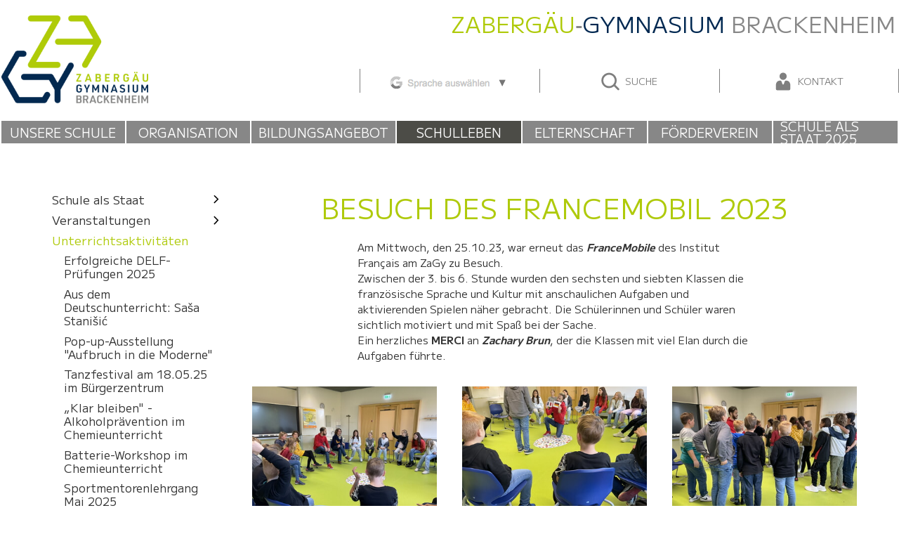

--- FILE ---
content_type: text/html;charset=UTF-8
request_url: https://www.zagy.de/website/de/schulische_angebote/aus_dem_unterricht/france-mobil-2023
body_size: 7580
content:
<!DOCTYPE html SYSTEM "about:legacy-compat">
<html lang="de"><head><META http-equiv="Content-Type" content="text/html; charset=utf-8"><title>Zaberg&auml;u-Gymnasium Brackenheim - FranceMobil 2023</title><meta content="index,follow" name="robots"><meta content="IE=edge" http-equiv="X-UA-Compatible"><meta content="width=device-width, initial-scale=1.0, maximum-scale=1.0" name="viewport"><link type="image/x-icon" rel="icon" href="//www.zagy.de/favicon.ico"><link rel="shortcut icon" href="//www.zagy.de/favicon.ico"><link href="/cssmanager/styles_1852b31752a.css" type="text/css" rel="stylesheet"><!--[if lt IE 9]><script src="/central/js/jquery/jquery.min.js" type="text/javascript"></script><script type="text/javascript">
					document.createElement('figure');
					document.createElement('figcaption');
				</script><![endif]--><!--[if gte IE 9]><!--><script src="/central/js/jquery2/jquery.min.js" type="text/javascript"></script><!--<![endif]--><script type="text/javascript"><!--
			
					var $j = jQuery, $window = $j(window), parallaxList = $j(), xtraTop = 0, isNaviExternal = false;
					var isMobile = navigator.userAgent.match(/(iPhone|iPod|iPad|Android|playbook|silk|BlackBerry|BB10|Windows Phone|Tizen|Bada|webOS|IEMobile|Opera Mini)/);
					
					$j(document).ready(function(){
					
						
							EcicsMenuParams = {firstLeft:3, firstTop:3, secTop:0, responsive: ($j(window).width() < 851), initDone: function() {
								EcicsMenu.onShowMenu = function() { 
									var me = $j("#nav-top .sover").parent();
									if (me.length > 0)
									{
										var l = me.position().left;
										var w = me.width();
										
										var ml = l;
										//
										me.parent().find("a.m1").css("margin-left", ml + "px").css("width", w + "px");
									}
								};
							} };
						

						parallaxList = $j("div.layout-20-inner.is-photo.use-parallax");
						if (parallaxList.length > 0) {
							if (isMobile) parallaxList.css("backgroundAttachment", "scroll");
							$window.on('scroll', updateParallax);
							updateParallax();
						}
						
						$j("#show-menu-link").click(function(event) {
							event.preventDefault();
							if ($j("body").toggleClass("menu-active").hasClass("menu-active")) {
								
								$j("#navi-helper").css("height", $j(document).height());
							}
						});
					
						$j(window).resize(debounce(myResizeFn, 500));
						myResizeFn(); 
						
						$j("#navi-helper, #close-navi-box a").click(function(event) {
							event.preventDefault();
							$j("body").removeClass("menu-active");
						});
						
						$j(window).on("scroll", throttle(myScrollNavFn, 100));

					});
					
					function debounce(func, wait, immediate) {
						var timeout;
						return function() {
							var context = this, args = arguments;
							var later = function() {
								timeout = null;
								if (!immediate) func.apply(context, args);
							};
							var callNow = immediate && !timeout;
							clearTimeout(timeout);
							timeout = setTimeout(later, wait);
							if (callNow) func.apply(context, args);
						};
					};
					
					function throttle(fn, threshold, scope) {
						threshold || (threshold = 250);
						var last, deferTimer;
						
						return function() {
							var context = scope || this;
							var now = +new Date, args = arguments;
							
							if (last && now < last + threshold) {
								// Hold on to it
								clearTimeout(deferTimer);
								deferTimer = setTimeout(function() {
									last = now;
									fn.apply(context, args);
								}, threshold);
							} else {
								last = now;
								fn.apply(context, args);
							}
						};
					};
					
					function myResizeFn() {
						var w = $j(window).width();
						
						if (w < 851 && !window.isNaviExternal) {
							$j("#nav-box").append($j("#navi-container"));
							window.isNaviExternal = true;
							if (typeof EcicsMenu !== "undefined")
								EcicsMenu.setParam("responsive", true);
							$j("#header-mobile").append($j("#google_translate_element"));
						} else if (w > 850 && window.isNaviExternal) {
							$j(".area-21-navi").first().append($j("#navi-container"));
							window.isNaviExternal = false;
							if (typeof EcicsMenu !== "undefined")
								EcicsMenu.setParam("responsive", false);
							$j("body").removeClass("menu-active");
							$j("#gtbox").append($j("#google_translate_element"));
						}
						
						
					};
					
					function myScrollNavFn() {
						if ($j(this).scrollTop() > 100) {
							$j("#main-header").addClass("fixed");
						} else {
							$j("#main-header").removeClass("fixed");
						}
					};
					
					function updateParallax() {
						var pos = $window.scrollTop(),
							windowHeight = $window.height(),
							speedFactor = 0.1;
						
						parallaxList.each(function() {
							var me = $j(this),
								top = me.offset().top,
								height = me.outerHeight(); 
							
							
							if (top + height < pos || top > pos + windowHeight) {
								return;
							}
							
							if (isMobile) {
								
								var outerHeight = height; 
								var outerWidth = me.outerWidth(false); 
								var dynamicDifference = Math.min(Math.round( Math.max(outerHeight, outerWidth) * 0.15), 200);
								var bgHeight = Math.max( Math.round(outerHeight + (dynamicDifference * 2)), Math.ceil(outerWidth*0.7) ); 
								me.css('backgroundSize', "auto " + bgHeight + "px");
								me.css('backgroundPosition', "center " + Math.round(((top - pos) * speedFactor) - dynamicDifference) + "px");
							} else {
								me.css('backgroundPosition', "center " + Math.round((top - pos) * speedFactor) + "px");
							}
						});
					}
					
					
					--></script><script async="true" src="/central/menu/menu5.js" type="text/javascript"></script><script src="/central/js/klik/standard4.js" type="text/javascript"></script><style type="text/css">
					html { height:100%; }
				</style></head><body class="pid_2925" id="main"><div id="page_top"></div><div id="navi-helper"></div><div id="div-main"><div id="main-header"><div class="bg-box"><div id="header-top"><span class="claim"><span class="claim1">Zaberg&auml;u</span><span class="claim2">‑</span><span class="claim3">Gymnasium </span><span class="claim2">Brackenheim</span></span><div id="header-logo"><a title="Zur Startseite zur&uuml;ckkehren" id="logo_link" href="/"><picture><img alt="Logo Zaberg&auml;u Gymnasium Brackenheim" src="/ecics/images/logo_zagy_farbig.png"></picture></a></div><div id="header-contact"><div id="gtbox"><div id="google_translate_element"><a title="Google Translate aktivieren" id="activate-gt" href="javascript:void(0); "><img alt="Schaltfl&auml;che zum Aktivieren von Google Translate" src="/ecics/images/gtbtn2.png"></a></div><script type="text/javascript"><!--
															$j("#activate-gt").on("click", function(event) {
																if ( confirm("Google Translater wird aufgerufen. Sie müssen unsere Datenschutzerklärung beachten. Wir haften nicht für die Übersetzung.") ) {
																	$j(this).remove();
																	document.cookie = "gt_active=true;path=/";
																	$j.ajax({
																		dataType: "script",
																		cache: true,
																		url: "https://translate.google.com/translate_a/element.js?cb=googleTranslateElementInit"
																	});
																}
															});
															function googleTranslateElementInit() {
																new google.translate.TranslateElement({pageLanguage: 'de', layout: google.translate.TranslateElement.InlineLayout.SIMPLE, autoDisplay: false}, 'google_translate_element');
															}
														--></script></div><p><a href="/website/de/suche"><svg viewBox="0 0 135 135"><path d="M90.848 98.024c-11.178 9.265-26.426 13.808-41.204 10.879-14.851-2.944-28.073-13.199-34.665-26.866-6.429-13.33-6.359-29.576.131-42.823 7.99-16.31 25.551-27.361 43.802-27.535h.633c18.177.173 35.816 11.229 43.803 27.535 6.501 13.271 6.559 29.495.131 42.823-1.161 2.406-2.531 4.698-4.083 6.856l23.749 23.803c2.744 2.863 1.993 8.201-1.638 10.009-2.326 1.159-5.321.638-7.21-1.18l-23.449-23.501zm-31.856-73.845c-16.781.16-32.395 12.962-35.662 29.431-2.371 11.948 1.704 24.992 10.496 33.471 10.166 9.806 26.22 12.968 39.434 7.472 11.677-4.857 20.457-16.155 22.212-28.674 2.173-15.51-6.847-31.983-21.192-38.47-4.789-2.166-10.015-3.247-15.288-3.23z" id="search-icon"></path></svg>
												Suche</a></p><p><a href="/website/de/schule/verwaltung/kontakt"><svg viewBox="0 0 135 135"><path d="M67.5 56.991c12.656 0 22.915-10.225 22.915-22.949 0-12.611-10.259-22.836-22.915-22.836-12.656 0-22.915 10.225-22.915 22.836 0 12.724 10.259 22.949 22.915 22.949M48.97 61.535c-27.494 0-27.494 27.494-27.494 27.494v25.676c0 9.089 9.157 9.089 9.157 9.089h73.722s9.169 0 9.169-9.089v-25.676s0-27.494-27.494-27.494c-13.747 0-9.169 25.222-18.53 25.222s-4.772-25.222-18.53-25.222" id="contact-icon"></path></svg>
												Kontakt</a></p></div><div id="header-mobile"><a href="/website/de/suche"><svg viewBox="0 0 135 135"><use xlink:href="#search-icon"></use></svg></a><a href="/website/de/schule/verwaltung/kontakt"><svg viewBox="0 0 135 135"><use xlink:href="#contact-icon"></use></svg></a><a title="Men&uuml; einblenden" id="show-menu-link" href="#show-menu"><svg viewBox="0 0 32 32"><g><path d="M4 6h24v4h-24zM4 14h24v4h-24zM4 22h24v4h-24z"></path></g></svg></a></div></div></div><div id="header-navi"><ul id="nav-top" class="navi-popup-ul"><li id="mtli67" class="m-top
												 submenu"><a href="/website/de/schule">Unsere Schule</a><div id="mt67" class="popup-box" data-is-first="1" data-load-page="67" data-has-position="true"><span class="empty"></span></div></li><li id="mtli2677" class="m-top
												 submenu"><a href="/website/de/organisation">Organisation</a><div id="mt2677" class="popup-box" data-is-first="1" data-load-page="2677" data-has-position="true"><span class="empty"></span></div></li><li id="mtli2681" class="m-top
												 submenu"><a href="/website/de/bildungsangebot">Bildungsangebot</a><div id="mt2681" class="popup-box" data-is-first="1" data-load-page="2681" data-has-position="true"><span class="empty"></span></div></li><li id="mtli1452" class="m-top
												 active submenu"><a href="/website/de/schulische_angebote">Schulleben</a><div id="mt1452" class="popup-box" data-is-first="1" data-load-page="1452" data-has-position="true"><span class="empty"></span></div></li><li id="mtli1251" class="m-top
												 submenu"><a href="/website/de/eltern">Elternschaft</a><div id="mt1251" class="popup-box" data-is-first="1" data-load-page="1251" data-has-position="true"><span class="empty"></span></div></li><li id="mtli163" class="m-top
												 submenu"><a href="/website/de/willkommen">Förderverein</a><div id="mt163" class="popup-box" data-is-first="1" data-load-page="163" data-has-position="true"><span class="empty"></span></div></li><li id="mtli2988" class="m-top
												 submenu"><a href="/website/de/schule-als-staat-2025">Schule als Staat 2025</a><div id="mt2988" class="popup-box" data-is-first="1" data-load-page="2988" data-has-position="true"><span class="empty"></span></div></li></ul></div></div><div id="main-header-helper"></div><div id="main-img"><div id="img-inner-box"></div></div><div id="main-content">

<div class="layout-21 main-inner"><div class="layout-21-inner clearfix mt-2 mb-2  "><div class="area-21-navi"><div id="navi-container"><ul class="menu mid-1" id="main_ul"><li class="menu m-item1 submenu m-sub_static1" id="mli67"><a class="m-allg m1" href="/website/de/schule">Unsere Schule<span class="has-sub"></span></a><ul class="menu_sub_ul" data-is-first="1" data-level="1" id="m67"><li class="empty"></li></ul></li><li class="menu m-item1 submenu m-sub_static1" id="mli2677"><a class="m-allg m1" href="/website/de/organisation">Organisation<span class="has-sub"></span></a><ul class="menu_sub_ul" data-is-first="1" data-level="1" id="m2677"><li class="empty"></li></ul></li><li class="menu m-item1 submenu m-sub_static1" id="mli2681"><a class="m-allg m1" href="/website/de/bildungsangebot">Bildungsangebot<span class="has-sub"></span></a><ul class="menu_sub_ul" data-is-first="1" data-level="1" id="m2681"><li class="empty"></li></ul></li><li class="menu m-item1 m-child1" id="mli1452"><a class="m-allg m1" href="/website/de/schulische_angebote">Schulleben</a><ul class="menu"><li class="menu m-item2 submenu m-sub_static2" id="mli2989"><a class="m-allg m2" href="/website/de/schulische_angebote/schule-als-staat">Schule als Staat<span class="has-sub"></span></a><ul class="menu_sub_ul" data-is-first="1" data-level="2" id="m2989"><li class="empty"></li></ul></li><li class="menu m-item2 submenu m-sub_static2" id="mli1475"><a class="m-allg m2" href="/website/de/schulische_angebote/oeffentliche_veranstaltungen">Veranstaltungen<span class="has-sub"></span></a><ul class="menu_sub_ul" data-is-first="1" data-level="2" id="m1475"><li class="empty"></li></ul></li><li class="menu m-item2 m-child2" id="mli2671"><a class="m-allg m2" href="/website/de/schulische_angebote/aus_dem_unterricht">Unterrichtsaktivitäten</a><ul class="menu"><li class="menu m-item3" id="mli3060"><a class="m-allg m3" href="/website/de/schulische_angebote/aus_dem_unterricht/erfolgreiche-delf-pruefungen-2025">Erfolgreiche DELF-Prüfungen 2025</a></li><li class="menu m-item3" id="mli3056"><a class="m-allg m3" href="/website/de/schulische_angebote/aus_dem_unterricht/aus-dem-deutschunterricht-saa-stanii">Aus dem Deutschunterricht: Saša Stanišić</a></li><li class="menu m-item3" id="mli3029"><a class="m-allg m3" href="/website/de/schulische_angebote/aus_dem_unterricht/pop-up-ausstellung-aufbruch-in-die-moderne-">Pop-up-Ausstellung "Aufbruch in die Moderne"</a></li><li class="menu m-item3" id="mli3028"><a class="m-allg m3" href="/website/de/schulische_angebote/aus_dem_unterricht/tanzfestival-am-18-05-25-im-buergerzentrum">Tanzfestival am 18.05.25 im Bürgerzentrum</a></li><li class="menu m-item3" id="mli3026"><a class="m-allg m3" href="/website/de/schulische_angebote/aus_dem_unterricht/-klar-bleiben-alkoholpraevention-im-chemieunterricht">„Klar bleiben" - Alkoholprävention im Chemieunterricht</a></li><li class="menu m-item3" id="mli3025"><a class="m-allg m3" href="/website/de/schulische_angebote/aus_dem_unterricht/batterie-workshop-im-chemieunterricht">Batterie-Workshop im Chemieunterricht</a></li><li class="menu m-item3" id="mli3023"><a class="m-allg m3" href="/website/de/schulische_angebote/aus_dem_unterricht/mentorenlehrgang-mai-2025">Sportmentorenlehrgang Mai 2025</a></li><li class="menu m-item3" id="mli3022"><a class="m-allg m3" href="/website/de/schulische_angebote/aus_dem_unterricht/solarmobilbauwettbewerb">Solarmobilbauwettbewerb</a></li><li class="menu m-item3" id="mli3021"><a class="m-allg m3" href="/website/de/schulische_angebote/aus_dem_unterricht/kaenguru-wettbewerb-2025">Känguru-Wettbewerb 2025</a></li><li class="menu m-item3" id="mli2725"><a class="m-allg m3" href="/website/de/schulische_angebote/aus_dem_unterricht/geographiewettbewerb-2020">Geographiewettbewerb 2024/25</a></li><li class="menu m-item3" id="mli3014"><a class="m-allg m3" href="/website/de/schulische_angebote/aus_dem_unterricht/lesung-mit-tim-proese">Lesung mit Tim Pröse</a></li><li class="menu m-item3" id="mli3013"><a class="m-allg m3" href="/website/de/schulische_angebote/aus_dem_unterricht/sportmentoren-fruehjahr-2025">Sportmentoren Frühjahr 2025</a></li><li class="menu m-item3" id="mli3000"><a class="m-allg m3" href="/website/de/schulische_angebote/aus_dem_unterricht/bericht-ueber-einen-theaterbesuch-kl-7c-">Bericht über einen Theaterbesuch (Kl. 7c)</a></li><li class="menu m-item3" id="mli2998"><a class="m-allg m3" href="/website/de/schulische_angebote/aus_dem_unterricht/schreibwerkstatt-klasse-8">Schreibwerkstatt Klasse 8</a></li><li class="menu m-item3" id="mli2996"><a class="m-allg m3" href="/website/de/schulische_angebote/aus_dem_unterricht/vorlesewettbewerb-2024">Vorlesewettbewerb 2024</a></li><li class="menu m-item3" id="mli2995"><a class="m-allg m3" href="/website/de/schulische_angebote/aus_dem_unterricht/frederickwoche-2024">Frederickwoche 2024</a></li><li class="menu m-item3" id="mli2978"><a class="m-allg m3" href="/website/de/schulische_angebote/aus_dem_unterricht/sportmentoren-fruehjahr-2024">Sportmentoren Frühjahr 2024</a></li><li class="menu m-item3" id="mli2969"><a class="m-allg m3" href="/website/de/schulische_angebote/aus_dem_unterricht/antirassismus-projekt-am-zagy">Antirassismus-Projekt am ZaGy</a></li><li class="menu m-item3" id="mli2965"><a class="m-allg m3" href="/website/de/schulische_angebote/aus_dem_unterricht/kaenguru-der-mathematik-und-jugendwettbewerb-informatik-2024-">Känguru der Mathematik und Jugendwettbewerb Informatik (2024)</a></li><li class="menu m-item3" id="mli2960"><a class="m-allg m3" href="/website/de/schulische_angebote/aus_dem_unterricht/juniorwahl-zur-europawahl-2024">Juniorwahl zur Europawahl 2024</a></li><li class="menu m-item3" id="mli2956"><a class="m-allg m3" href="/website/de/schulische_angebote/aus_dem_unterricht/erfolgreiche-delf-prueflinge-am-zagy-2024-">Erfolgreiche DELF-Prüflinge am ZaGy (2024)</a></li><li class="menu m-item3" id="mli2951"><a class="m-allg m3" href="/website/de/schulische_angebote/aus_dem_unterricht/jugend-forscht-2024-">Jugend forscht (2024)</a></li><li class="menu m-item3" id="mli2949"><a class="m-allg m3" href="/website/de/schulische_angebote/aus_dem_unterricht/vorlesewettbewerb-kreisentscheid-nord">Vorlesewettbewerb Kreisentscheid Nord</a></li><li class="menu m-item3" id="mli2946"><a class="m-allg m3" href="/website/de/schulische_angebote/aus_dem_unterricht/mint-lernt-man-nicht-nur-fuer-die-schule">MINT lernt man nicht nur für die Schule</a></li><li class="menu m-item3" id="mli2936"><a class="m-allg m3" href="/website/de/schulische_angebote/aus_dem_unterricht/kunst-projekt-7-banner-7-tage">Kunst-Projekt: 7 Banner - 7 Tage</a></li><li class="menu m-item3" id="mli2934"><a class="m-allg m3" href="/website/de/schulische_angebote/aus_dem_unterricht/schuelertext-deutsch-leistungskurs">Schülertext Deutsch-Leistungskurs</a></li><li class="menu m-item3" id="mli2818"><a class="m-allg m3" href="/website/de/schulische_angebote/aus_dem_unterricht/spanisch-sprachdiplom">Spanisch-Sprachdiplom</a></li><li class="menu m-item3" id="mli2928"><a class="m-allg m3" href="/website/de/schulische_angebote/aus_dem_unterricht/vorlesewettbewerb-2023">Vorlesewettbewerb 2023</a></li><li class="menu m-item3" id="mli2926"><a class="m-allg m3" href="/website/de/schulische_angebote/aus_dem_unterricht/strassburgfahrt-der-klassen-7-in-franzoesisch-2023-">Straßburgfahrt der Klassen 7 in Französisch (2023)</a></li><li class="menu m-item3 m-active3" id="mli2925"><a class="m-allg m3" href="/website/de/schulische_angebote/aus_dem_unterricht/france-mobil-2023">FranceMobil 2023</a></li><li class="menu m-item3" id="mli2918"><a class="m-allg m3" href="/website/de/schulische_angebote/aus_dem_unterricht/besondere-leistungen-im-mint-bereich">Besondere Leistungen im MINT-Bereich 2023</a></li><li class="menu m-item3" id="mli2922"><a class="m-allg m3" href="/website/de/schulische_angebote/aus_dem_unterricht/sportmentoren-2023">Sportmentoren 2023</a></li><li class="menu m-item3" id="mli2902"><a class="m-allg m3" href="/website/de/schulische_angebote/aus_dem_unterricht/besuch-aus-neuseeland-im-englisch-unterricht-der-5a">Besuch aus Neu&shy;seeland im Eng&shy;lisch-Unterricht der 5a</a></li><li class="menu m-item3" id="mli2898"><a class="m-allg m3" href="/website/de/schulische_angebote/aus_dem_unterricht/volleyballturnier-2023">Volleyballtur&shy;nier 2023</a></li><li class="menu m-item3" id="mli2893"><a class="m-allg m3" href="/website/de/schulische_angebote/aus_dem_unterricht/ein-rekordverdaechtiger-delf-jahrgang-2023">Ein rekordverdäch&shy;tiger DELF-Jahr&shy;gang 2023</a></li><li class="menu m-item3" id="mli2891"><a class="m-allg m3" href="/website/de/schulische_angebote/aus_dem_unterricht/team-zagy-bei-der-first-lego-league"> TEAM ZAGY bei der First Lego League</a></li><li class="menu m-item3" id="mli2887"><a class="m-allg m3" href="/website/de/schulische_angebote/aus_dem_unterricht/schulflyer-mal-anders">Schulflyer mal anders</a></li><li class="menu m-item3" id="mli2877"><a class="m-allg m3" href="/website/de/schulische_angebote/aus_dem_unterricht/ki-denkt-nicht-um-die-ecke">KI denkt nicht um die Ecke</a></li><li class="menu m-item3" id="mli2879"><a class="m-allg m3" href="/website/de/schulische_angebote/aus_dem_unterricht/sportmentoren">Sportmentoren 2022</a></li><li class="menu m-item3" id="mli2880"><a class="m-allg m3" href="/website/de/schulische_angebote/aus_dem_unterricht/partielle-sonnenfinsternis-am-25-10-2022">Partielle Sonnenfinsternis am 25.10.2022</a></li><li class="menu m-item3" id="mli2888"><a class="m-allg m3" href="/website/de/schulische_angebote/aus_dem_unterricht/kunst-wie-aus-dem-wunderland">Kunst (wie) aus dem Wunderland</a></li><li class="menu m-item3" id="mli2844"><a class="m-allg m3" href="/website/de/schulische_angebote/aus_dem_unterricht/jugendwettbewerb-informatik">Jugendwettbe&shy;werb Infor&shy;matik</a></li><li class="menu m-item3 m-last3" id="mli2820"><a class="m-allg m3" href="/website/de/schulische_angebote/aus_dem_unterricht/informatik-biber">Informatik Biber</a></li></ul></li><li class="menu m-item2 submenu m-sub_static2" id="mli2675"><a class="m-allg m2" href="/website/de/schulische_angebote/exkursionen">Exkursionen<span class="has-sub"></span></a><ul class="menu_sub_ul" data-is-first="1" data-level="2" id="m2675"><li class="empty"></li></ul></li><li class="menu m-item2 submenu m-sub_static2" id="mli96"><a class="m-allg m2" href="/website/de/schulische_angebote/ag_s">AGs & Ganztagsangebote<span class="has-sub"></span></a><ul class="menu_sub_ul" data-is-first="1" data-level="2" id="m96"><li class="empty"></li></ul></li><li class="menu m-item2 submenu m-sub_static2" id="mli278"><a class="m-allg m2" href="/website/de/schulische_angebote/austausch">Austausch<span class="has-sub"></span></a><ul class="menu_sub_ul" data-is-first="1" data-level="2" id="m278"><li class="empty"></li></ul></li><li class="menu m-item2 submenu m-sub_static2" id="mli74"><a class="m-allg m2" href="/website/de/schulische_angebote/smv">SMV<span class="has-sub"></span></a><ul class="menu_sub_ul" data-is-first="1" data-level="2" id="m74"><li class="empty"></li></ul></li><li class="menu m-item2 submenu m-sub_static2" id="mli2971"><a class="m-allg m2" href="/website/de/schulische_angebote/kooperation-mit-dem-theater-heilbronn">Kooperation mit dem Theater Heilbronn<span class="has-sub"></span></a><ul class="menu_sub_ul" data-is-first="1" data-level="2" id="m2971"><li class="empty"></li></ul></li><li class="menu m-item2" id="mli2449"><a class="m-allg m2" href="/website/de/schulische_angebote/streitschlichter">Streitschlichter</a></li><li class="menu m-item2" id="mli2141"><a class="m-allg m2" href="/website/de/schulische_angebote/schuelerbuecherei">Schülerbücherei</a></li><li class="menu m-item2 m-last2 submenu m-sub_static2" id="mli2794"><a class="m-allg m2" href="/website/de/schulische_angebote/sonstiges">Sonstiges<span class="has-sub"></span></a><ul class="menu_sub_ul" data-is-first="1" data-level="2" id="m2794"><li class="empty"></li></ul></li></ul></li><li class="menu m-item1 submenu m-sub_static1" id="mli1251"><a class="m-allg m1" href="/website/de/eltern">Elternschaft<span class="has-sub"></span></a><ul class="menu_sub_ul" data-is-first="1" data-level="1" id="m1251"><li class="empty"></li></ul></li><li class="menu m-item1 submenu m-sub_static1" id="mli163"><a class="m-allg m1" href="/website/de/willkommen">Förderverein<span class="has-sub"></span></a><ul class="menu_sub_ul" data-is-first="1" data-level="1" id="m163"><li class="empty"></li></ul></li><li class="menu m-item1 m-last1 submenu m-sub_static1" id="mli2988"><a class="m-allg m1" href="/website/de/schule-als-staat-2025">Schule als Staat 2025<span class="has-sub"></span></a><ul class="menu_sub_ul" data-is-first="1" data-level="1" id="m2988"><li class="empty"></li></ul></li></ul></div></div><div class="area-21-1 s3"><h1 class="headline_1   ">Besuch des FranceMobil 2023</h1><div class="layout-11"><div class="area-11-1 s2"><div class="wysiwyg_1   "><p>Am Mittwoch, den 25.10.23, war erneut das <em><strong>FranceMobile </strong></em>des Institut Fran&ccedil;ais am ZaGy zu Besuch.</p>
<p>Zwischen der 3. bis 6. Stunde wurden den sechsten und siebten Klassen die franz&ouml;sische Sprache und Kultur mit anschaulichen Aufgaben und aktivierenden Spielen n&auml;her gebracht. Die Sch&uuml;lerinnen und Sch&uuml;ler waren sichtlich motiviert und mit Spa&szlig; bei der Sache.</p>
<p>Ein herzliches<strong> MERCI</strong> an <em><strong>Zachary Brun</strong></em>, der die Klassen mit viel Elan durch die Aufgaben f&uuml;hrte.</p></div></div></div><div class="layout-3 clearfix"><div class="area-3-1 s1"><div class="bildbox"><figure><a target="_blank" class="slideshow" title="FranceMobil 2023 - zum Vergr&ouml;&szlig;ern bitte klicken" href="/system/getthumb/images/__tn__ecics_11116_16807_1920_1920.jpeg"><img alt="FranceMobil 2023" src="/system/getthumb/images/__tn__ecics_11116_16807_370_9999.jpeg"></a></figure></div></div><div class="area-3-2 s1"><div class="bildbox"><figure><a target="_blank" class="slideshow" title="FranceMobil 2023 - zum Vergr&ouml;&szlig;ern bitte klicken" href="/system/getthumb/images/__tn__ecics_11115_16806_1920_1920.jpeg"><img alt="FranceMobil 2023" src="/system/getthumb/images/__tn__ecics_11115_16806_370_9999.jpeg"></a></figure></div></div><div class="area-3-3 s1"><div class="bildbox"><figure><a target="_blank" class="slideshow" title="FranceMobil 2023 - zum Vergr&ouml;&szlig;ern bitte klicken" href="/system/getthumb/images/__tn__ecics_11114_16805_1920_1920.jpeg"><img alt="FranceMobil 2023" src="/system/getthumb/images/__tn__ecics_11114_16805_370_9999.jpeg"></a></figure></div></div></div></div></div></div>

</div><div id="main-footer"><div class="main-inner"><div id="footer-inner"><div class="clearfix" id="bottom-address"><div class="item ai1"><p>Zaberg&auml;u-Gymnasium<br>Hirnerweg 15<br>74336 Brackenheim<br><br>Telefon (0 71 35) 98 29 11 / 12<br>Fax (0 71 35) 98 29 15<br><br>Mail <a href="mailto:sekretariat@zgb.schule.bwl.de">sekretariat@zgb.schule.bwl.de</a></p></div><div class="item ai3"><a class="link-up" href="#page_top"><svg viewBox="0 0 25 17" id="icon-angle"><path d="M24.76 12.73l-3.53 3.53-8.73-8.72-8.73 8.73-3.54-3.54 12.27-12.27 12.26 12.27z"></path></svg></a><p class="link-list"><a href="https://bw.schule">Zagy-Schule@BW</a><br><a href="https://kopano-g2.brackenheim-zgg.logoip.de">Zagy-Kopano</a><br><a href="https://portal.brackenheim-zgg.logoip.de">Zagy-Portal</a><br><br><a href="/website/de/impressum">Impressum</a><br><a href="/website/de/organisation/infos-formulare/datenschutz">Datenschutz</a><br><a href="/website/de/sitemap">Seiten-&Uuml;bersicht</a><br><a title="Melden Sie sich am System an" href="/system?action=user_login">Login</a></p></div></div></div></div><div id="footer-links"><div class="main-inner"><div class="helper"><div class="link-box"><p><a href="/website/de/bildungsangebot/berufs__und_studieninformation/mint_freundliche_schule"><img alt="" src="/images/ecics_9960_15492.jpg"></a></p><p><a href="/website/de/schulische_angebote/smv/schule_ohne_rassismus___schule_mit_courage"><img alt="" src="/images/ecics_8678_13757.png"></a></p><p><a target="_blank" href="https://www.experimenta.science"><img alt="externer Link zur Experimenta" src="/images/ecics_9731_15165.jpg"></a></p><p><a target="_blank" href="https://bw.schule"><img alt="externer Link auf Schule@BW" src="/images/ecics_11220_16916.png"></a></p></div></div></div></div></div></div><div id="nav-box"><p id="close-navi-box"><a title="Men&uuml; ausblenden" href="#close-navi"><svg viewBox="0 0 32 32" height="24" width="24"><g><path fill="#000000" d="M28 6.526l-2.526-2.526-9.474 9.474-9.474-9.474-2.526 2.526 9.474 9.474-9.474 9.474 2.526 2.526 9.474-9.474 9.474 9.474 2.526-2.526-9.474-9.474 9.474-9.474z"></path></g></svg></a></p></div><script type="text/javascript">
						var _paq = _paq || [];
						_paq.push(['disableCookies']);
						_paq.push(['trackPageView']);
						_paq.push(['enableLinkTracking']);
						(function() {
							var u="/analytics/";
							_paq.push(['setTrackerUrl', u+'matomo.php']);
							
								_paq.push(['setSiteId', 282]);
							
							var d=document, g=d.createElement('script'), s=d.getElementsByTagName('script')[0];
							g.type='text/javascript'; g.async=true; g.defer=true; g.src=u+'matomo.js'; s.parentNode.insertBefore(g,s);
						})();
					</script><noscript><p><img alt="" style="border:0" src="/analytics/matomo.php?idsite=282&amp;rec=1"></p></noscript></body></html>

--- FILE ---
content_type: text/css
request_url: https://www.zagy.de/cssmanager/styles_1852b31752a.css
body_size: 9989
content:
/*! normalize.css v5.0.0 | MIT License | github.com/necolas/normalize.css */html{font-family:sans-serif;line-height:1.15;-ms-text-size-adjust:100%;-webkit-text-size-adjust:100%}body{margin:0}article,aside,footer,header,nav,section{display:block}h1{font-size:2em;margin:0.67em 0}figcaption,figure,main{display:block}figure{margin:1em 40px}hr{box-sizing:content-box;height:0;overflow:visible}pre{font-family:monospace, monospace;font-size:1em}a{background-color:transparent;-webkit-text-decoration-skip:objects}a:active,a:hover{outline-width:0}abbr[title]{border-bottom:none;text-decoration:underline;text-decoration:underline dotted}b,strong{font-weight:inherit}b,strong{font-weight:bolder}code,kbd,samp{font-family:monospace, monospace;font-size:1em}dfn{font-style:italic}mark{background-color:#ff0;color:#000}small{font-size:80%}sub,sup{font-size:75%;line-height:0;position:relative;vertical-align:baseline}sub{bottom:-0.25em}sup{top:-0.5em}audio,video{display:inline-block}audio:not([controls]){display:none;height:0}img{border-style:none}svg:not(:root){overflow:hidden}button,input,textarea{font-family:sans-serif;font-size:100%;line-height:1.15;margin:0}optgroup,select{margin:0}button,input{overflow:visible}button,select{text-transform:none}button,html [type="button"],[type="reset"],[type="submit"]{-webkit-appearance:button}button::-moz-focus-inner,[type="button"]::-moz-focus-inner,[type="reset"]::-moz-focus-inner,[type="submit"]::-moz-focus-inner{border-style:none;padding:0}button:-moz-focusring,[type="button"]:-moz-focusring,[type="reset"]:-moz-focusring,[type="submit"]:-moz-focusring{outline:1px dotted ButtonText}fieldset{border:1px solid #c0c0c0;margin:0 2px;padding:0.35em 0.625em 0.75em}legend{box-sizing:border-box;color:inherit;display:table;max-width:100%;padding:0;white-space:normal}progress{display:inline-block;vertical-align:baseline}textarea{overflow:auto}[type="checkbox"],[type="radio"]{box-sizing:border-box;padding:0}[type="number"]::-webkit-inner-spin-button,[type="number"]::-webkit-outer-spin-button{height:auto}[type="search"]{-webkit-appearance:textfield;outline-offset:-2px}[type="search"]::-webkit-search-cancel-button,[type="search"]::-webkit-search-decoration{-webkit-appearance:none}::-webkit-file-upload-button{-webkit-appearance:button;font:inherit}details,menu{display:block}summary{display:list-item}canvas{display:inline-block}template{display:none}[hidden]{display:none}html{-webkit-box-sizing:border-box;-moz-box-sizing:border-box;box-sizing:border-box}*,*:before,*:after{-webkit-box-sizing:inherit;-moz-box-sizing:inherit;box-sizing:inherit}p{margin:0}.clearfix:after{content:"";display:block;clear:both}pre.use-tabs{font-family:inherit}#analytics-info-box{margin:1em 0 2em;padding:1em;border:1px solid #777}#analytics-info-box button.com_button{margin-top:1em;height:auto}@font-face{font-family:'M PLUS 1';font-style:normal;font-weight:100;src:url("/ecics/mplus1/m-plus-1-v6-latin-100.eot");src:local(""),url("/ecics/mplus1/m-plus-1-v6-latin-100.eot?#iefix") format("embedded-opentype"),url("/ecics/mplus1/m-plus-1-v6-latin-100.woff2") format("woff2"),url("/ecics/mplus1/m-plus-1-v6-latin-100.woff") format("woff"),url("/ecics/mplus1/m-plus-1-v6-latin-100.ttf") format("truetype"),url("/ecics/mplus1/m-plus-1-v6-latin-100.svg#MPLUS1") format("svg")}@font-face{font-family:'M PLUS 1';font-style:normal;font-weight:200;src:url("/ecics/mplus1/m-plus-1-v6-latin-200.eot");src:local(""),url("/ecics/mplus1/m-plus-1-v6-latin-200.eot?#iefix") format("embedded-opentype"),url("/ecics/mplus1/m-plus-1-v6-latin-200.woff2") format("woff2"),url("/ecics/mplus1/m-plus-1-v6-latin-200.woff") format("woff"),url("/ecics/mplus1/m-plus-1-v6-latin-200.ttf") format("truetype"),url("/ecics/mplus1/m-plus-1-v6-latin-200.svg#MPLUS1") format("svg")}@font-face{font-family:'M PLUS 1';font-style:normal;font-weight:300;src:url("/ecics/mplus1/m-plus-1-v6-latin-300.eot");src:local(""),url("/ecics/mplus1/m-plus-1-v6-latin-300.eot?#iefix") format("embedded-opentype"),url("/ecics/mplus1/m-plus-1-v6-latin-300.woff2") format("woff2"),url("/ecics/mplus1/m-plus-1-v6-latin-300.woff") format("woff"),url("/ecics/mplus1/m-plus-1-v6-latin-300.ttf") format("truetype"),url("/ecics/mplus1/m-plus-1-v6-latin-300.svg#MPLUS1") format("svg")}@font-face{font-family:'M PLUS 1';font-style:normal;font-weight:400;src:url("/ecics/mplus1/m-plus-1-v6-latin-regular.eot");src:local(""),url("/ecics/mplus1/m-plus-1-v6-latin-regular.eot?#iefix") format("embedded-opentype"),url("/ecics/mplus1/m-plus-1-v6-latin-regular.woff2") format("woff2"),url("/ecics/mplus1/m-plus-1-v6-latin-regular.woff") format("woff"),url("/ecics/mplus1/m-plus-1-v6-latin-regular.ttf") format("truetype"),url("/ecics/mplus1/m-plus-1-v6-latin-regular.svg#MPLUS1") format("svg")}@font-face{font-family:'M PLUS 1';font-style:normal;font-weight:500;src:url("/ecics/mplus1/m-plus-1-v6-latin-500.eot");src:local(""),url("/ecics/mplus1/m-plus-1-v6-latin-500.eot?#iefix") format("embedded-opentype"),url("/ecics/mplus1/m-plus-1-v6-latin-500.woff2") format("woff2"),url("/ecics/mplus1/m-plus-1-v6-latin-500.woff") format("woff"),url("/ecics/mplus1/m-plus-1-v6-latin-500.ttf") format("truetype"),url("/ecics/mplus1/m-plus-1-v6-latin-500.svg#MPLUS1") format("svg")}@font-face{font-family:'M PLUS 1';font-style:normal;font-weight:600;src:url("/ecics/mplus1/m-plus-1-v6-latin-600.eot");src:local(""),url("/ecics/mplus1/m-plus-1-v6-latin-600.eot?#iefix") format("embedded-opentype"),url("/ecics/mplus1/m-plus-1-v6-latin-600.woff2") format("woff2"),url("/ecics/mplus1/m-plus-1-v6-latin-600.woff") format("woff"),url("/ecics/mplus1/m-plus-1-v6-latin-600.ttf") format("truetype"),url("/ecics/mplus1/m-plus-1-v6-latin-600.svg#MPLUS1") format("svg")}@font-face{font-family:'M PLUS 1';font-style:normal;font-weight:700;src:url("/ecics/mplus1/m-plus-1-v6-latin-700.eot");src:local(""),url("/ecics/mplus1/m-plus-1-v6-latin-700.eot?#iefix") format("embedded-opentype"),url("/ecics/mplus1/m-plus-1-v6-latin-700.woff2") format("woff2"),url("/ecics/mplus1/m-plus-1-v6-latin-700.woff") format("woff"),url("/ecics/mplus1/m-plus-1-v6-latin-700.ttf") format("truetype"),url("/ecics/mplus1/m-plus-1-v6-latin-700.svg#MPLUS1") format("svg")}@font-face{font-family:'M PLUS 1';font-style:normal;font-weight:800;src:url("/ecics/mplus1/m-plus-1-v6-latin-800.eot");src:local(""),url("/ecics/mplus1/m-plus-1-v6-latin-800.eot?#iefix") format("embedded-opentype"),url("/ecics/mplus1/m-plus-1-v6-latin-800.woff2") format("woff2"),url("/ecics/mplus1/m-plus-1-v6-latin-800.woff") format("woff"),url("/ecics/mplus1/m-plus-1-v6-latin-800.ttf") format("truetype"),url("/ecics/mplus1/m-plus-1-v6-latin-800.svg#MPLUS1") format("svg")}@font-face{font-family:'M PLUS 1';font-style:normal;font-weight:900;src:url("/ecics/mplus1/m-plus-1-v6-latin-900.eot");src:local(""),url("/ecics/mplus1/m-plus-1-v6-latin-900.eot?#iefix") format("embedded-opentype"),url("/ecics/mplus1/m-plus-1-v6-latin-900.woff2") format("woff2"),url("/ecics/mplus1/m-plus-1-v6-latin-900.woff") format("woff"),url("/ecics/mplus1/m-plus-1-v6-latin-900.ttf") format("truetype"),url("/ecics/mplus1/m-plus-1-v6-latin-900.svg#MPLUS1") format("svg")}body{font-family:"M PLUS 1",Arial,sans-serif;font-size:.9375em;color:#333;line-height:1.46666667em}h1{font-size:2.6em;line-height:1.2em;font-weight:normal;margin:0 0 .6em;color:#afca0b;text-transform:uppercase;text-align:center}@media only screen and (max-width: 40em){h1{font-size:2.4em}}@media only screen and (max-width: 25.625em){h1{font-size:2.2em}}h2{font-size:2em;line-height:1.2em;color:#595959;font-weight:normal;margin:1.2em 0 1em;text-transform:uppercase}h3{font-size:1.4em;line-height:1.2em;font-weight:bold;color:#595959;margin:1.2em 0 1em;text-transform:uppercase}h3:first-child{margin-top:.3em}h4{font-size:1em;font-weight:bold;margin:0}a{color:inherit}.text-colored{color:#afca0b}.text-colored2{color:green}.text-colored3{color:#f5161a}.text-colored4{color:#1616f5}.text-colored5{color:#333}.text-zitat{color:#afca0b;font-style:italic;font-size:1.4em;line-height:130%}@media only screen and (max-width: 53.125em){.text-zitat{font-size:1.4em}}@media only screen and (max-width: 40em){.text-zitat{font-size:1.2em}}ul{margin:0;padding-left:1em}body#main.menu-active{overflow:hidden}#page_top{height:0}#div-main{min-height:100vh;height:auto;background:#4c4c47}.main-inner{margin:0 auto;max-width:1280px}#main-header{background:white;position:fixed;left:0;right:0;z-index:2}@media only screen and (max-width: 40em){#main-header{top:0}}#main-header.fixed{box-shadow:0 0 3px 3px rgba(0,0,0,0.4)}#main-header.fixed #header-top{height:70px;padding-bottom:6px;padding-top:6px}#main-header.fixed #header-top .claim{top:17px;font-size:1.6rem}#main-header.fixed #header-helper p{font-size:32px}#main-header.fixed #header-contact{opacity:0}#main-header.fixed #header-logo img{height:60px}#main-header.fixed #header-navi{height:0;border:0}#main-header.fixed #header-navi .popup-box{display:none}#main-header.fixed #header-mobile #google_translate_element{height:0;overflow:hidden}#main-header.fixed #header-mobile a:not(#show-menu-link){opacity:0}@media only screen and (max-width: 53.125em){#main-header.fixed #header-logo{text-align:left}}#main-header-helper{height:206px;background:white}@media only screen and (max-width: 53.125em){#main-header-helper{height:160px}}@media only screen and (max-width: 40em){#main-header-helper{height:24vw}}@media only screen and (max-width: 25.625em){#main-header-helper{height:30vw}}#header-inner{padding:0 4.6875%;-webkit-transition:.3s;-moz-transition:.3s;-o-transition:.3s;transition:.3s}#header-top{-webkit-transition:.3s;-moz-transition:.3s;-o-transition:.3s;transition:.3s;display:flex;position:relative;align-items:flex-end;justify-content:space-between;height:170px;padding:22px 0 23px;max-width:1280px;margin:0 auto}#header-top .claim{font-size:2rem;text-transform:uppercase;position:absolute;right:0;top:22px;white-space:nowrap;-webkit-transition:.3s;-moz-transition:.3s;-o-transition:.3s;transition:.3s}#header-top .claim .claim1{color:#afca0b}#header-top .claim .claim2{color:#878787}#header-top .claim .claim3{color:#002851}@media only screen and (max-width: 80em){#header-top .claim{right:5px}}@media only screen and (max-width: 53.125em){#header-top .claim{display:none}}#header-top #header-helper{padding:0 1em}#header-top #header-helper p{-webkit-transition:.3s;-moz-transition:.3s;-o-transition:.3s;transition:.3s;color:#5D562E;font-size:50px}#header-top #header-helper a{text-decoration:none}@media only screen and (max-width: 80em){#header-top #header-helper p{font-size:42px}}@media only screen and (max-width: 71.25em){#header-top #header-helper p{font-size:34px}}@media only screen and (max-width: 62.5em){#header-top #header-helper p{display:none}}@media only screen and (max-width: 53.125em){#header-top{height:160px;padding:17px 0 18px}#header-top #header-helper{width:15%}}@media only screen and (max-width: 40em){#header-top{height:24vw}}@media only screen and (max-width: 25.625em){#header-top{height:30vw}}#google_translate_element{text-transform:none;margin-top:.2em}#google_translate_element #activate-gt img{vertical-align:top}#header-contact{-webkit-transition:.3s;-moz-transition:.3s;-o-transition:.3s;transition:.3s;width:60%;display:flex;padding-bottom:1em;justify-content:flex-end;text-transform:uppercase}#header-contact p,#header-contact>div{width:33.333%;text-align:center;padding:.2em .4em .1em .2em;border-left:1px solid #7f7f7f;color:#7f7f7f}#header-contact p:last-child,#header-contact>div:last-child{border-right:1px solid #7f7f7f}#header-contact svg{width:30px;vertical-align:-10px;margin-right:.1em;-webkit-transition:.3s;-moz-transition:.3s;-o-transition:.3s;transition:.3s;fill:#7f7f7f}#header-contact>p a{text-decoration:none;display:block;font-size:.9em;white-space:nowrap;-webkit-transition:.3s;-moz-transition:.3s;-o-transition:.3s;transition:.3s}#header-contact>p a:hover{color:#afca0b}#header-contact>p a:hover svg{fill:#afca0b}@media only screen and (max-width: 53.125em){#header-contact{display:none}}#header-logo{width:16.66%;text-align:center}#header-logo a{text-decoration:none;position:relative}#header-logo img{vertical-align:top;height:125px;max-height:100%;-webkit-transition:.3s;-moz-transition:.3s;-o-transition:.3s;transition:.3s}@media only screen and (max-width: 53.125em){#header-logo{width:40%;padding:0;margin-left:4.6875%}}@media only screen and (max-width: 40em){#header-logo{height:100%;width:auto !important;flex-grow:1;text-align:left}}@media only screen and (max-width: 65.625em){#header-contact{width:65%}#header-logo{width:30%}#header-top .claim{font-size:1.8rem}}#header-mobile{display:none;width:30%;text-align:center}#header-mobile a{-webkit-transition:.3s;-moz-transition:.3s;-o-transition:.3s;transition:.3s;text-decoration:none}#header-mobile a svg{fill:#595959;vertical-align:middle;width:32px;height:32px}@media only screen and (max-width: 53.125em){#header-mobile{display:block;width:auto;margin-right:4.6875%;text-align:right}#header-mobile a{padding-left:.6em}}@media only screen and (max-width: 40em){#header-mobile #google_translate_element{display:none}}#header-navi{-webkit-transition:.3s;-moz-transition:.3s;-o-transition:.3s;transition:.3s;overflow:hidden;color:white;background:#878787;border-bottom:2px solid white;border-top:2px solid white;text-transform:uppercase;height:36px}#header-navi ul#nav-top{list-style:none;margin:0 auto;padding:0;max-width:1280px;display:flex}#header-navi li.m-top{width:25%;border:0 solid white;border-right-width:2px;margin:0}#header-navi li.m-top:first-child{border-left-width:2px}#header-navi li.m-top.active>a{background:#4c4c47 !important}#header-navi li.m-top>a{font-size:18px;line-height:100%;height:32px;display:flex;align-items:center;justify-content:center;padding:2px 10px}#header-navi li.m-top>a:hover,#header-navi li.m-top>a.sover{background:#afca0b}@media only screen and (max-width: 65.625em){#header-navi li.m-top>a{white-space:nowrap}}@media only screen and (max-width: 62.5em){#header-navi li.m-top>a{font-size:17px}}@media only screen and (max-width: 60.625em){#header-navi li.m-top>a{font-size:16px}}@media only screen and (max-width: 56.25em){#header-navi li.m-top>a{font-size:15px}}#header-navi a{display:block;text-decoration:none;-webkit-transition:.3s;-moz-transition:.3s;-o-transition:.3s;transition:.3s}#header-navi .popup-box{position:absolute;background:rgba(0,0,0,0.4);left:0;right:0;border-top:2px solid white;z-index:2}#header-navi .popup-box .subnavi-box{padding:0.6em 0 1.6em;z-index:1;position:relative}#header-navi .popup-box .snb{list-style:none;margin:0;padding:0}#header-navi .popup-box .snbi{width:auto;margin:0;display:block}#header-navi .popup-box a.m1{-webkit-transition:margin 0s;-moz-transition:margin 0s;-o-transition:margin 0s;transition:margin 0s;text-transform:none;display:inline-block;margin:0.3 0;padding:0.1em 0.5em;font-size:1em;display:block}#header-navi .popup-box a.m1:hover{background:rgba(175,202,11,0.7)}@media only screen and (max-width: 53.125em){#header-navi{display:none}}#main-img{background:#ededee}@media only screen and (max-width: 59.375em){#main-img{background:#afca0b}}#img-inner-box{position:relative;padding:0;max-width:1280px;margin:0 auto}#img-inner-box .img-box-static img{width:100%;vertical-align:top}#img-inner-box .img-box-static .copyright{font-size:0.8em;line-height:110%;text-align:right;position:absolute;padding:1px 2px;background:rgba(255,255,255,0.6);bottom:0;right:0}@media only screen and (max-width: 40em){#img-inner-box .img-box-static .copyright{font-size:0.7em}}@media only screen and (max-width: 25.625em){#img-inner-box .img-box-static .copyright{font-size:0.6em}}#img-inner-box .img-box-static .copyright a{text-decoration:none}#slick-container{position:relative}#slick-container .item{position:absolute;top:0;left:0;right:0}#slick-container .item img{width:100%;vertical-align:top}#slick-container .item a{text-decoration:none}#slick-container .item .overlay-helper{position:absolute;bottom:0;left:0;width:100%}@media only screen and (max-width: 59.375em){#slick-container .item .overlay-helper{position:static}#slick-container .item .overlay-helper .label{max-width:100%}}#slick-container .label{margin:0 auto;max-width:900px;background:#afca0b;text-align:center;color:white;padding:1em 2em}#slick-container .label p{font-size:1.8em;line-height:100%;max-width:900px;margin:0 auto}#slick-container .label p.title{text-transform:uppercase;font-size:3.6em;padding-bottom:8px}@media only screen and (max-width: 80em){#slick-container .label{font-size:.8em}}@media only screen and (max-width: 53.125em){#slick-container .label{font-size:.6em}}@media only screen and (max-width: 40em){#slick-container .label{font-size:1em}#slick-container .label p{font-size:1em}#slick-container .label p.title{font-size:1.9em}}@media only screen and (max-width: 25.625em){#slick-container .label p.title{font-size:1.5em}}#slick-container .copyright{font-size:0.8em;line-height:110%;text-align:right;position:absolute;padding:1px 2px;background:#fff;background:rgba(255,255,255,0.6);bottom:0;right:0}@media only screen and (max-width: 40em){#slick-container .copyright{top:0;bottom:auto;font-size:0.7em}}#slick-container>span.nav{position:absolute;top:45%;margin-top:-40px;opacity:0.5;cursor:pointer;z-index:1}#slick-container>span.nav:hover{opacity:0.8}#slick-container>span.nav svg{height:80px;width:auto;filter:drop-shadow(0 0 7px rgba(0,0,0,0.6))}#slick-container>span#nav-right.nav{right:200px}#slick-container>span#nav-left.nav{left:200px}@media only screen and (max-width: 80em){#slick-container>span#nav-right.nav{right:calc((100vw - 900px) / 2)}#slick-container>span#nav-left.nav{left:calc((100vw - 900px) / 2)}}@media only screen and (max-width: 59.375em){#slick-container>span.nav{top:28.125vw}}@media only screen and (max-width: 53.125em){#slick-container>span.nav{margin-top:-30px}#slick-container>span.nav svg{height:60px}#slick-container>span#nav-right.nav{right:25px}#slick-container>span#nav-left.nav{left:25px}}@media only screen and (max-width: 40em){#slick-container>span.nav{margin-top:-20px}#slick-container>span.nav svg{height:40px}#slick-container>span#nav-right.nav{right:20px}#slick-container>span#nav-left.nav{left:20px}}@media only screen and (max-width: 25.625em){#slick-container>span#nav-right.nav{right:15px}#slick-container>span#nav-left.nav{left:15px}}.slick-slider{position:relative;display:block;-webkit-touch-callout:none;-webkit-user-select:none;-khtml-user-select:none;-moz-user-select:none;-ms-user-select:none;user-select:none;-ms-touch-action:pan-y;touch-action:pan-y;-webkit-tap-highlight-color:transparent}.slick-list{position:relative;overflow:hidden;display:block;margin:0;padding:0}.slick-list:focus{outline:none}.slick-list.dragging{cursor:pointer;cursor:hand}.slick-slider .slick-track,.slick-slider .slick-list{-webkit-transform:translate3d(0, 0, 0);-moz-transform:translate3d(0, 0, 0);-ms-transform:translate3d(0, 0, 0);-o-transform:translate3d(0, 0, 0);transform:translate3d(0, 0, 0)}.slick-track{position:relative;left:0;top:0;display:block}.slick-track:before,.slick-track:after{content:"";display:table}.slick-track:after{clear:both}.slick-loading .slick-track{visibility:hidden}.slick-slide{float:left;height:100%;min-height:1px;display:none}[dir="rtl"] .slick-slide{float:right}.slick-slide img{display:block}.slick-slide.slick-loading img{display:none}.slick-slide.dragging img{pointer-events:none}.slick-initialized .slick-slide{display:block}.slick-loading .slick-slide{visibility:hidden}.slick-vertical .slick-slide{display:block;height:auto;border:1px solid transparent}.slick-dots{position:absolute;right:50%;bottom:-22px;width:400px;text-align:center;list-style:none;display:block;padding:0;margin:0 -200px 0 0}.slick-dots li{position:relative;display:inline-block;height:8px;width:8px;margin:0 5px;padding:0;cursor:pointer}.slick-dots li button{border:0;background:transparent;display:block;height:8px;width:8px;outline:none;line-height:0px;font-size:0px;color:transparent;padding:0;cursor:pointer}.slick-dots li button:hover,.slick-dots li button:focus{outline:none}.slick-dots li button:hover:before,.slick-dots li button:focus:before{opacity:1}.slick-dots li button:before{position:absolute;top:0;left:0;content:'';background:#4c4c47;width:8px;height:8px;border-radius:50%;-webkit-font-smoothing:antialiased;-moz-osx-font-smoothing:grayscale;-webkit-transition:.4s;-moz-transition:.4s;-o-transition:.4s;transition:.4s}.slick-dots li.slick-active button:before{background:#afca0b;width:12px;height:12px;margin:-2px 0 0 -2px}#main-content{background:white;overflow:auto}.pfad-navi{padding:0.6em 4.6875% 0}.pfad-navi a{text-decoration:none;padding-right:.5em}.pfad-navi a:hover{text-decoration:underline}.pfad-navi span{padding-right:.2em}.pfad-navi span.active{color:#afca0b}body#main.ace-editor-loaded{overflow:hidden}body.ace-editor-loaded #main-header,body.ace-editor-loaded #main-header-helper,body.ace-editor-loaded #main-img,body.ace-editor-loaded #main-footer,body.ace-editor-loaded .area-21-navi{display:none}body.ace-editor-loaded .layout-21{max-width:100%}body.ace-editor-loaded .layout-21-inner{margin:10px;padding:0}body.ace-editor-loaded .area-21-1{width:100%;float:none}@media only screen and (max-width: 40em){#user-info-area{height:auto !important}}@media only screen and (max-width: 40em){#user-info-area #user-info-fixed{position:relative}}#user-info-area #user-info-fixed .admin-info-box{background:white;border:1px solid red;padding:2px 5px 3px;display:inline-block;color:black;margin:0 5px 3px 0}#user-info-area #user-info-fixed .admin-info-box a{color:black}@media only screen and (max-width: 40em){body.uli #main-header{position:-webkit-sticky;position:-moz-sticky;position:-ms-sticky;position:sticky}body.uli #main-header-helper{display:none}}div.left_navi{margin:0 0 40px 0}#main-footer{color:#fff;padding:.1em 0 8em}#main-footer a{text-decoration:none;color:#fff}#main-footer a:hover{text-decoration:underline}#main-footer .footer-bg{width:100%;height:auto;margin:3em 0 4em}#footer-inner{padding:3em 4.6875% 2em}#bottom-address .link-up{float:right;margin-top:-15px}#bottom-address .link-up svg{fill:#afca0b;width:40px}#bottom-address .link-list a:before{content:"> "}#bottom-address .item{float:left;width:22.67241379%;margin-right:3.10344828%;min-height:1px}#bottom-address .item.ai1{width:74.22413793%}#bottom-address .item.ai3{margin-right:0}@media only screen and (max-width: 53.125em){#bottom-address .item.ai1{width:48.44827586%}#bottom-address .item.ai3{width:48.44827586%}}@media only screen and (max-width: 40em){#bottom-address .item{width:100% !important;margin-right:0;float:none}#bottom-address .item.ai3{margin-top:2em}}#bottom-address .ai1 img{width:60%;max-width:160px}#footer-links{background:white;padding:1em 0}#footer-links .helper{padding:0 4.6875%}#footer-links h1{text-transform:none}#footer-links .link-box{display:flex;flex-wrap:wrap;justify-content:space-between;align-items:center}@media only screen and (max-width: 65em){#footer-links .link-box{justify-content:space-around}}#footer-links .link-box p{padding:1em 0;width:15%}@media only screen and (max-width: 65em){#footer-links .link-box p{width:26%}}@media only screen and (max-width: 52.5em){#footer-links .link-box p{width:34%}}@media only screen and (max-width: 40em){#footer-links .link-box p{width:40%}}@media only screen and (max-width: 25.625em){#footer-links .link-box p{width:90%;text-align:center}#footer-links .link-box p img{max-width:220px}}#footer-links .link-box img{width:100%}div.print_box span{padding:10px 10px 5px;display:block}@media print{div.print_box{border:1px solid #fff}div.print_box_inner{display:none}}.layout-1{max-width:861px;margin:0 auto}.layout-1 .area-1-1{float:left;margin:0;width:65.27293844%}@media only screen and (max-width: 53.125em){.layout-1 .area-1-1{width:65.63218391%}}@media only screen and (max-width: 40em){.layout-1 .area-1-1{width:100%;float:none}}.layout-1 .area-1-2{float:right;margin:0;width:30.54587689%}@media only screen and (max-width: 53.125em){.layout-1 .area-1-2{width:31.26436782%}}@media only screen and (max-width: 40em){.layout-1 .area-1-2{float:none;margin:0 0 2.2em;width:100%;-webkit-column-count:2;-moz-column-count:2;-ms-column-count:2;-o-column-count:2;column-count:2}.layout-1 .area-1-2>*{-webkit-column-break-inside:avoid;column-break-inside:avoid;overflow:hidden}}@media only screen and (max-width: 25.625em){.layout-1 .area-1-2{-webkit-column-count:1;-moz-column-count:1;-ms-column-count:1;-o-column-count:1;column-count:1;margin:0}.layout-1 .area-1-2>*{overflow:inherit}}.layout-2{max-width:861px;margin:0 auto}.layout-11{max-width:562px;margin:0 auto}.layout-12{max-width:263px;margin:0 auto}.layout-3{max-width:861px;margin:0 auto}.layout-3 .area-3-1{float:left;margin:0 4.18118467% 0 0;width:30.54587689%;min-height:1px}@media only screen and (max-width: 53.125em){.layout-3 .area-3-1{width:31.26436782%;margin:0 3.10344828% 0 0}}@media only screen and (max-width: 40em){.layout-3 .area-3-1{width:48.44827586%}}@media only screen and (max-width: 25.625em){.layout-3 .area-3-1{width:100%;float:none;margin:0}}.layout-3 .area-3-2{float:left;margin:0;width:30.54587689%}@media only screen and (max-width: 53.125em){.layout-3 .area-3-2{width:31.26436782%}}@media only screen and (max-width: 40em){.layout-3 .area-3-2{width:48.44827586%}}@media only screen and (max-width: 25.625em){.layout-3 .area-3-2{width:100%;float:none}}.layout-3 .area-3-3{float:right;margin:0;width:30.54587689%}@media only screen and (max-width: 53.125em){.layout-3 .area-3-3{width:31.26436782%}}@media only screen and (max-width: 40em){.layout-3 .area-3-3{width:48.44827586%;float:left}}@media only screen and (max-width: 25.625em){.layout-3 .area-3-3{width:100%;float:none}}.layout-4{max-width:861px;margin:0 auto;display:flex;justify-content:space-between}.layout-4 .area-4-1{width:23.95470383%}.layout-4 .area-4-2{width:71.8641115%}@media only screen and (max-width: 53.125em){.layout-4 .area-4-1{width:24.22413793%}.layout-4 .area-4-2{width:72.67241379%}}@media only screen and (max-width: 40em){.layout-4{display:block}.layout-4 .area-4-1{width:100%;max-width:250px}.layout-4 .area-4-2{width:100%}}.layout-4.layout_box{position:relative;padding-top:26px}.layout-4.layout_box .layout_box_functions_bar{position:absolute;top:0;width:100%}.layout-5{max-width:861px;margin:0 auto}.layout-5 .area-5-1{float:left;margin:0;width:47.90940767%}@media only screen and (max-width: 53.125em){.layout-5 .area-5-1{width:48.44827586%}}@media only screen and (max-width: 25.625em){.layout-5 .area-5-1{width:100%;float:none}}.layout-5 .area-5-2{float:right;margin:0;width:47.90940767%}@media only screen and (max-width: 53.125em){.layout-5 .area-5-2{width:48.44827586%}}@media only screen and (max-width: 25.625em){.layout-5 .area-5-2{width:100%;float:none}}.layout-6 .area-6-1{float:left;margin:0;width:46.79715302%}@media only screen and (max-width: 53.125em){.layout-6 .area-6-1{width:47.6357268%}}@media only screen and (max-width: 40em){.layout-6 .area-6-1{width:48.44827586%}}@media only screen and (max-width: 25.625em){.layout-6 .area-6-1{width:100%;float:none}}.layout-6 .area-6-2{float:right;margin:0;width:46.79715302%}@media only screen and (max-width: 53.125em){.layout-6 .area-6-2{width:47.6357268%}}@media only screen and (max-width: 40em){.layout-6 .area-6-2{width:48.44827586%}}@media only screen and (max-width: 25.625em){.layout-6 .area-6-2{width:100%;float:none}}.layout-7 .area-7-1{float:left;margin:0;width:48.44827586%}@media only screen and (max-width: 40em){.layout-7 .area-7-1{width:100%;float:none}}.layout-7 .area-7-2{float:right;margin:0;width:48.44827586%}@media only screen and (max-width: 40em){.layout-7 .area-7-2{width:100%;float:none}}.layout-9 .area-9-1{float:left;margin:0 3.10344828% 0 0;width:22.67241379%;min-height:1px}@media only screen and (max-width: 53.125em){.layout-9 .area-9-1{width:31.26436782%}}@media only screen and (max-width: 40em){.layout-9 .area-9-1{width:48.44827586%;margin:0}}@media only screen and (max-width: 25.625em){.layout-9 .area-9-1{width:100%;float:none}}.layout-9 .area-9-2{float:left;margin:0 3.10344828% 0 0;width:22.67241379%;min-height:1px}@media only screen and (max-width: 53.125em){.layout-9 .area-9-2{width:31.26436782%;margin:0}}@media only screen and (max-width: 40em){.layout-9 .area-9-2{width:48.44827586%;float:right}}@media only screen and (max-width: 25.625em){.layout-9 .area-9-2{width:100%;float:none}}.layout-9 .area-9-3{float:left;margin:0;width:22.67241379%;min-height:1px}@media only screen and (max-width: 53.125em){.layout-9 .area-9-3{width:31.26436782%;float:right}}@media only screen and (max-width: 40em){.layout-9 .area-9-3{width:48.44827586%;float:left}}@media only screen and (max-width: 25.625em){.layout-9 .area-9-3{width:100%;float:none}}.layout-9 .area-9-4{float:right;margin:0;width:22.67241379%}@media only screen and (max-width: 53.125em){.layout-9 .area-9-4{width:31.26436782%;float:left}}@media only screen and (max-width: 40em){.layout-9 .area-9-4{width:48.44827586%;float:right}}@media only screen and (max-width: 25.625em){.layout-9 .area-9-4{width:100%;float:none}}.layout-10 .area-10-1{float:left;margin:0;width:31.26436782%}@media only screen and (max-width: 53.125em){.layout-10 .area-10-1{width:100%;max-width:362.66666667px;margin:0 auto;float:none}}.layout-10 .area-10-2{float:left;margin:0 0 0 3.10344828%;width:31.26436782%}@media only screen and (max-width: 53.125em){.layout-10 .area-10-2{width:100%;max-width:362.66666667px;margin:0 auto;float:none}}.layout-10 .area-10-3{float:right;margin:0;width:31.26436782%}@media only screen and (max-width: 53.125em){.layout-10 .area-10-3{width:100%;max-width:362.66666667px;margin:0 auto;float:none}}.layout-20-inner{background:no-repeat center center;background-size:cover;overflow:auto}.layout-20-inner.use-parallax{background-attachment:fixed}.layout_box>.layout-20-inner{overflow:visible}.layout-20-inner .area-20-1{padding:0 4.6875%}.layout-20-inner.is-photo{color:white}.layout-20-inner.is-photo h2{color:white}.layout-20-inner.is-photo .hr_box{border-color:white;margin-top:4.4em;margin-bottom:6.6em}.layout-20-inner.bg-c1{background:#afca0b;color:white}.layout-20-inner.bg-c2{background:#ddd}.layout-21 .layout-21-inner{padding-left:4.6875%;padding-right:4.6875%}.layout-21 .area-21-navi{float:left;width:22.67241379%}@media only screen and (max-width: 53.125em){.layout-21 .area-21-navi{display:none}}.layout-21 .area-21-1{float:right;width:74.22413793%}@media only screen and (max-width: 53.125em){.layout-21 .area-21-1{width:100%}}.layout-22-inner{display:flex;overflow:auto}.layout-22-inner .area-22-img{width:50%;background:no-repeat center center;background-size:cover}.layout_box>.layout-22-inner{overflow:visible}.layout-22-inner .area-22-1{width:50%;padding-left:4.6875%;padding-right:4.6875%}.layout-22-inner.bg-c1{background:#afca0b;color:white}@media only screen and (max-width: 53.125em){.layout-22-inner{display:block}.layout-22-inner .area-22-img{height:50vw;width:100%}.layout-22-inner .area-22-1{width:100%;padding:2.2em 4.6875%}}.layout-80{margin-bottom:1.4em}.layout-80 .area-80-header{background:#afca0b;padding:.5em .66em .4em;font-size:1.5em;line-height:1.4}.layout-80 .area-80-link{text-decoration:none}.layout-80 .area-80-header svg{float:right;width:30px;height:20px;transform:rotate(180deg);margin:0.2em .3em 0 0;-webkit-transition:.4s;-moz-transition:.4s;-o-transition:.4s;transition:.4s}.layout-80.closed .area-80-header svg{transform:rotate(0)}.layout-80 .area-80-1{background:#afca0b;padding:.5em 1em 1px}.layout-80.layout_box .area-80-1.layout_inner_box{background:#afca0b}.mt-1{margin-top:2.2em}.mt-2{margin-top:4.4em}.mt-3{margin-top:6.6em}.mt-4{margin-top:8.8em}.mt-6{margin-top:13.2em}.mt-9{margin-top:19.8em}.mb-1{margin-bottom:2.2em}.mb-2{margin-bottom:4.4em}.mb-3{margin-bottom:6.6em}.mb-4{margin-bottom:8.8em}.mb-6{margin-bottom:13.2em}.mb-9{margin-bottom:19.8em}.pt-1{padding-top:2.2em}.pt-2{padding-top:4.4em}.pt-3{padding-top:6.6em}.pt-4{padding-top:8.8em}.pt-6{padding-top:13.2em}.pt-9{padding-top:19.8em}.pb-1{padding-bottom:2.2em}.pb-2{padding-bottom:4.4em}.pb-3{padding-bottom:6.6em}.pb-4{padding-bottom:8.8em}.pb-6{padding-bottom:13.2em}.pb-9{padding-bottom:19.8em}.wysiwyg_1{margin-bottom:2.2em}.wysiwyg_1 a{color:#afca0b}.wysiwyg_1 img{max-width:100%;height:auto}.local_dform_table>tbody>tr>td{background:transparent !important;display:block}.local_dform_table>tbody>tr>td:first-child{padding-top:1em}.local_dform_table>tbody>tr:last-child>td:first-child{display:none}.local_dform_table input.input_text{width:100%}.local_dform_table textarea{width:100%;border:1px solid #999;line-height:26px;font:inherit;padding:4px}.local_dform_table textarea:focus,.local_dform_table textarea:hover{box-shadow:0 0 3px 1px rgba(85,85,85,0.7)}.local_dform_table .dform_header{margin:0}.link_box_page{max-width:861px;margin:0 auto}.link-box-page-container{margin:0 -2.09059233%;display:flex;flex-wrap:wrap;align-items:flex-end}@media only screen and (max-width: 53.125em){.link-box-page-container{margin:0 -1.55172414%}}@media only screen and (max-width: 25.625em){.link-box-page-container{margin:0}}.link-box-page-container .link_box{width:33.33333333%;padding:0 2.09059233%}@media only screen and (max-width: 53.125em){.link-box-page-container .link_box{padding:0 1.55172414%}}@media only screen and (max-width: 40em){.link-box-page-container .link_box{width:50%}}@media only screen and (max-width: 25.625em){.link-box-page-container .link_box{width:100%;float:none;padding:0}}.link_box .link_box_inner{margin:0 0 2.2em;background:#afca0b;min-height:146px;position:relative}.link_box a{text-decoration:none;display:block}.link_box .text{padding:.3em 1em;position:absolute;top:0;left:0;width:100%;height:100%;display:flex;align-items:flex-end;line-height:1.2;color:white;text-shadow:1px 1px 2px black}.link_box .text .helper{overflow:hidden}.link_box .header{font-size:1.5em;text-transform:uppercase;margin-bottom:.4em;word-wrap:break-word}.link_box .content{margin-bottom:.4em}.link_box .header-only{font-size:1.5em;text-transform:uppercase;padding:.6em}.link_box .img{position:relative;background:white}.link_box .img .copyright{font-size:0.6em;line-height:110%;text-align:right;position:absolute;padding:0 2px;background:#fff;background:rgba(255,255,255,0.6);bottom:0;right:0}.link_box .img .copyright a:hover{text-decoration:underline}.link_box .img>a{width:100%;height:146px;background-size:cover;background-position:center center}.bildbox figure{max-width:100%;margin:0 0 2.2em}.bildbox figure.right{margin-left:auto}.bildbox figure.center{margin-right:auto;margin-left:auto}.bildbox figure.float-left{float:left;margin:0 0.8em 0.5em 0}.bildbox figure.float-right{float:right;margin:0 0 0.5em 0.8em}.bildbox img{vertical-align:top;width:100%}.bildbox img[src$=".pdf.jpg"]{border:1px solid #ccc}.bildbox .untertitel{font-style:italic;padding:1px 0 0;word-wrap:break-word}.bildbox figure>a.slideshow{display:block;position:relative}.bildbox figure>a.slideshow:after{content:"";position:absolute;opacity:0.75;bottom:5px;left:6px;width:20px;height:20px;background:url(/central/images/lupe_icon.png) top left no-repeat}.bildbox figure>a.slideshow:hover:after{opacity:1}.bildbox footer{position:relative}.bildbox footer .copyright{font-size:0.6em;line-height:110%;text-align:right;position:absolute;padding:1px 2px;background:#fff;background:rgba(255,255,255,0.6);bottom:0;right:0}.bildbox footer .copyright a{text-decoration:none}.content_box.edit_bildbox .view_tab{min-height:20px}.audio_box{min-height:24px;margin-bottom:2.2em}.hr_box{border-top:5px dotted #afca0b;height:0;width:100%;margin-bottom:2.2em}.bubble_box{margin-bottom:2.2em;padding:1em .8em;background:#ddd}.bubble_box.c1{background:#afca0b;color:white}.video-box-container{margin-bottom:2.2em}.video-box{overflow:hidden;position:relative;padding-bottom:56.25%;height:0}.video-box.f43{padding-bottom:75%}.video-box iframe,.video-box .cb-empty{position:absolute;top:0;left:0;width:100%;height:100%}.maps_box{margin-bottom:2.2em;overflow:hidden;position:relative;padding-bottom:100%;height:0}.maps_box .map_container{position:absolute;width:100% !important;height:100% !important}.view_tab .maps_box{background:url(/central/images/bg_lines.png)}.html_box{margin:0 0 18px}.template_box.zitat{padding:8em 0;color:white;text-shadow:0 0 4px black;text-align:center;line-height:1.3}.template_box.zitat .text{font-size:4.2em;text-transform:uppercase}.template_box.zitat .sub{font-size:2.1em}@media only screen and (max-width: 53.125em){.template_box.zitat{font-size:.8em}}@media only screen and (max-width: 40em){.template_box.zitat{font-size:.6em}}@media only screen and (max-width: 25.625em){.template_box.zitat{font-size:.5em}}.logik_box .links{margin:-1.2em 1em 1em}body.cb_wysiwyg{line-height:18px}body.cb_bubble_box{padding:10px 5px 0}.edit_bubble_box .edit_tab textarea{border:0 none;height:100px;width:100%}.edit_hr_box .hr_box{margin:2.2em 0 0;padding:0 0 2.2em}.edit_link_box .edit_tab textarea{height:100px}.area-21-navi #navi-container a.m1{display:none}.area-21-navi #navi-container .m-child1>ul{padding-left:0}.area-21-navi #navi-container ul.menu_sub_ul{border:1px solid #ddd;padding:0}#nav-box{display:none}@media only screen and (max-width: 53.125em){#nav-box{display:block;background:white;width:16em;position:fixed;top:0;bottom:0;right:-16em;padding:1px 1em;overflow-y:scroll;-webkit-overflow-scrolling:touch;z-index:2;-webkit-transition:all 0.4s ease-in-out 0s;-moz-transition:all 0.4s ease-in-out 0s;-o-transition:all 0.4s ease-in-out 0s;transition:all 0.4s ease-in-out 0s;box-shadow:0}.menu-active #nav-box{right:0;box-shadow:0 0 5px 5px rgba(0,0,0,0.6)}}#nav-box #navi-container{margin:0}#close-navi-box{text-align:right;padding:0.5em 0 0.5em}#close-navi-box svg{vertical-align:top}#navi-helper{display:none}body.menu-active #navi-helper{position:absolute;top:0;left:0;right:16em;z-index:11;display:block}a.m-allg{display:block;text-decoration:none;overflow-wrap:break-word;padding:0.1em 0.8em;margin:0 0 0.4em}ul.menu,li.menu,ul.menu ul,ul.menu li{list-style-type:none;margin:0;padding:0}#main_ul{font-size:1.2em;line-height:1.1em}#main_ul li>ul.menu{padding:0 0 0.4em 1em}#main_ul li a{position:relative}#main_ul span.has-sub{display:block;position:absolute;cursor:pointer;right:0;top:0;bottom:0;width:30px;background:url(/central/images/svg/angle-right.svg) no-repeat center center;background-size:24px auto}@media only screen and (max-width: 53.125em){#main_ul a.sover span.has-sub,#main_ul a.mover span.has-sub{background-image:url(/central/images/svg/angle-down.svg)}}a.m1:hover{background:#ddd}li.m-child1 a.m1,li.m-child1 a.m1:hover{color:#afca0b}li.m-active1 a.m1,li.m-active1 a.m1:hover{color:#afca0b}a.m2{font-size:0.95em;line-height:inherit}a.m2:hover{background:#ddd}li.m-child2 a.m2,li.m-child2 a.m2:hover{color:#afca0b}li.m-active2 a.m2,li.m-active2 a.m2:hover{color:#afca0b}a.m3{font-size:0.9em;line-height:inherit}a.m3:hover{background:#ddd}li.m-child3 a.m3,li.m-child3 a.m3:hover{color:#afca0b}li.m-active3 a.m3,li.m-active3 a.m3:hover{color:#afca0b}a.m4{font-size:0.85em;line-height:inherit}a.m4:hover{background:#ddd}li.m-child4 a.m4,li.m-child4 a.m4:hover{color:#afca0b}li.m-active4 a.m4,li.m-active4 a.m4:hover{color:#afca0b}a.m5{font-size:0.8em;line-height:inherit}a.m5:hover{background:#ddd}li.m-child5 a.m5,li.m-child5 a.m5:hover{color:#afca0b}li.m-active5 a.m5,li.m-active5 a.m5:hover{color:#afca0b}ul ul.menu_sub_ul{display:none;position:absolute;background:white;padding:2px 10px;width:250px;z-index:995}ul ul.menu_sub_ul li{padding:0}ul ul.menu_sub_ul a{display:block;text-decoration:none;padding:0.1em 20px 0.1em 7px}@media only screen and (max-width: 53.125em){ul ul.menu_sub_ul{position:static;padding:0 0 0.4em 1em;width:auto}ul ul.menu_sub_ul a{margin-top:2px;padding:0.1em 0.8em;margin:0 0 0.4em}}.img_right{margin:2px 0 2px 5px;float:right}.img_left{margin:2px 5px 2px 0;float:left}table.user_table{border-collapse:collapse;border:1px solid #333}table.user_table tr{border:1px solid #333}table.user_table td{border:1px solid #333;padding:2px}.com_login table{width:100%;max-width:400px}.com_login td{text-align:right;padding:3px;width:auto !important}.com_button{display:inline-block;padding:0 20px;color:inherit;font:inherit;border:1px solid #999;margin:0 3px 3px;-webkit-appearance:button;cursor:pointer;vertical-align:middle;background:#f5f5f5;min-height:26px;line-height:26px;text-align:center;border-radius:4px}button.com_button{overflow:visible;text-transform:none}.com_button:active{background:#333;color:white}.com_button:focus,.com_button:hover{box-shadow:0 0 3px 1px rgba(85,85,85,0.7)}button::-moz-focus-inner,input::-moz-focus-inner{border:0;padding:0}.com_input_text,.local_dform_table input.input_text{border:1px solid #999;line-height:26px;font:inherit;height:26px;padding:0 4px}.com_input_text:focus,.com_input_text:hover,.local_dform_table input.input_text:focus,.local_dform_table input.input_text:hover{box-shadow:0 0 3px 1px rgba(85,85,85,0.7)}.slideshow_new_box{margin:0 auto 2.2em;max-width:570px}.slideshow_new_box h2{text-align:center;margin:0 0 0.5em}.slideshow_new_box div.img-item{padding-top:56.34715026%;height:0;background:no-repeat center center;background-size:contain;margin:0 3em;position:relative}.slideshow_new_box div.img-item .label{position:absolute;left:0;right:0;bottom:0;text-align:center;background:rgba(255,255,255,0.8);paddgin:1px 5px}.slideshow_new_box div.img-item .lg-icon{-webkit-transition:opacity 0.3s ease-in-out 0s;-moz-transition:opacity 0.3s ease-in-out 0s;-o-transition:opacity 0.3s ease-in-out 0s;transition:opacity 0.3s ease-in-out 0s;cursor:pointer;position:absolute;left:50%;top:50%;background:white;opacity:0;margin:-0.7em 0 0 -0.7em;font-size:3em;padding:0.2em;border-radius:20%}.slideshow_new_box div.img-item .lg-icon:after{content:"\e311"}.slideshow_new_box div.img-item:hover .lg-icon{opacity:0.6}.slideshow_new_box div.img-item .copyright{font-size:0.6em;line-height:110%;text-align:right;position:absolute;padding:1px 2px;background:#fff;background:rgba(255,255,255,0.6);top:0;right:0}.slideshow_new_box div.img-item .copyright a{text-decoration:none}.slideshow_new_box .actions{position:relative;z-index:1}.slideshow_new_box .actions svg{cursor:pointer;margin-top:-3em;fill:none;stroke:#afca0b;stroke-width:2px;height:6em}@media only screen and (max-width: 25.625em){.slideshow_new_box .actions svg{margin-top:-2em;height:4em}}.slideshow_new_box .actions span{position:absolute;padding-top:28.17357513%}.slideshow_new_box .actions span.prev-btn{left:0}.slideshow_new_box .actions span.next-btn{right:0}.lSSlideOuter .lSPager.lSGallery li.active,.lSSlideOuter .lSPager.lSGallery li:hover{border-radius:0;outline:2px solid #afca0b;outline-offset:-2px}.lg-outer .lg-thumb-outer .lg-thumb-item{border-radius:0}.lg-outer .lg-thumb-outer .lg-thumb-item.active,.lg-outer .lg-thumb-outer .lg-thumb-item:hover{border-color:#afca0b}.lg-sub-html a{color:inherit}.slideshow_box{margin-bottom:2.2em}.slideshow_box .slideshow{margin:0 -0.5em}.slideshow_box .slideshow.only-link{margin:0}.slideshow_box .slideshow div{display:inline-block;padding:0.5em}.slideshow_box .slideshow div img{width:100%;vertical-align:top}.ds-tn1{width:100%}.ds-tn2{width:50%}@media only screen and (min-width: 25.6875em){.s3 .ds-tn1{width:50%}.s3 .ds-tn2{width:25%}.s4 .ds-tn1{width:50%}.s4 .ds-tn2{width:25%}}@media only screen and (min-width: 40.0625em){.s3 .ds-tn1{width:50%}.s3 .ds-tn2{width:25%}.s4 .ds-tn1{width:33.33333333%}.s4 .ds-tn2{width:16.66666667%}}@media only screen and (min-width: 53.1875em){.s2 .ds-tn1{width:50%}.s2 .ds-tn2{width:25%}.s3 .ds-tn1{width:33.33333333%}.s3 .ds-tn2{width:16.66666667%}.s4 .ds-tn1{width:25%}.s4 .ds-tn2{width:12.5%}}body.mceContentBody img.slideshow{display:block}.sb_hidden{display:none}.news_main_category_box .is_list_element{margin:5px 0 0 0;padding:0 0 0 15px;text-indent:-15px;list-style-type:none}.news-main-box .pfadnavi{margin-bottom:2.2em}.hr_box.news{margin-bottom:0.5em}.news-cat-header a{text-decoration:none}.news-external-cat{background:#eee;font-size:0.9em;padding:0.2em 0.6em;margin:0.5em 0;display:inline-block}.news-article{margin:0 0 2.2em}.news-article .subtitle{margin:0 0 0.5em;font-size:.8em}.news-article .subtitle .cat{text-transform:uppercase}.news-article h2{margin:0 0 0.5em}.news-article .content img{max-width:100%;height:auto}.news-article .content-printable{border:1px solid #c00;padding:5px 10px 10px;margin-top:10px}.news-article .content-printable .remark,.news-article .content-printable .notes-headline{border-bottom:2px solid #C00;padding:3px;text-align:center;margin-bottom:5px}.news-article .content-printable .notes-text{margin:0 0 15px}.news-more-articles{margin-bottom:3em}.news-more-articles h2{margin:0 0 1em}.news-more-articles a{text-decoration:none}.news-more-articles ul{list-style:none;margin:0}.news-more-articles li{margin:0 0 1em}.news-more-articles a span:first-child{padding-right:1.5em}.news-more-articles a span:last-child{margin-left:-1.2em}.news-link{display:inline-block;width:1.1em;height:1.1em;text-align:center;vertical-align:-1px}.news-link.icon-angle-right{padding-left:0.1em}a:hover .news-link{color:#afca0b}.news-article-teaser{margin:0.5em 0 1em}.news-article-teaser a{display:block;text-decoration:none;padding:0.5em 0 0.5em}.news-article-teaser h2{margin:0 0 0.5em}.news-article-teaser .subtitle{margin:0 0 0.5em;font-size:.8em}.news-article-teaser .subtitle .cat{text-transform:uppercase}.news-article-teaser img{float:left;margin:0.3em 1em 0.5em 0;width:25%}.news-archive-search{margin:0.8em 0}.news-admin-area{background:#eee;margin:0 0 5px;padding:0.4em;line-height:150%;font-size:.93333333em}.news-admin-area>table{width:100%}.news-admin-area table table{border-collapse:separate;border-spacing:10px 5px}.news-admin-area table table td:first-child{text-align:right}.news-admin-area span.red{color:#c00}.news-admin-area .btn-area{text-align:right;padding:0.7em 1em 0.4em}.news-admin-area .btn-area form{display:inline}.news-admin-area .btn-area input[type=submit]{width:110px;margin-left:1em}.news-admin-area abbr{border-bottom:1px dotted black;cursor:help}.news-admin-area .archive{width:100%;display:table}.news-admin-area .archive ul{margin-bottom:0}.news-admin-area .archive>div{display:table-cell;padding:0 1.5em 0.5em 0.7em}.news-admin-area .archive>div.s1{width:140px;vertical-align:bottom}input.news-button,button.news-button{font-size:inherit;font-family:inherit;margin:1px 2px;background:#fff;border:2px solid #afca0b;padding:1px 7px;cursor:pointer}input.news-button.inactive,button.news-button.inactive{background:#f4f4f4;color:#777;border-color:#ccc;cursor:auto}input.news-button.inactive:focus,input.news-button.inactive:hover,button.news-button.inactive:focus,button.news-button.inactive:hover{box-shadow:none}input.news-button.full,button.news-button.full{width:100%}input.news-button:focus,input.news-button:hover,button.news-button:focus,button.news-button:hover{box-shadow:0 0 3px 1px rgba(85,85,85,0.7)}input.news-button:active,button.news-button:active{background:#afca0b;color:white}.news-nav{text-decoration:none;display:block}.news-nav.right{text-align:right}.news-nav.right .icon{padding:0 0 0 0.4em}.news-nav.left .icon{padding:0 0.4em 0 0}.news-nav div{display:table;width:100%}.news-nav p{display:table-cell;vertical-align:middle}.news-nav p:not(.icon){width:90%}.news-nav p.icon{font-size:2em;vertical-align:top}div.news_change_article{background:#dedede;padding:5px;margin:10px}div#max_chars_warning_box{font-weight:bold;color:#c00;display:none;padding:10px;margin:10px;border:1px solid #c00}div.news_edit_printable_buttons{float:right;padding:10px 30px 0 0}div.main_catlist{width:100%;margin:0}div.main_catlist_header{padding:0 15px}div.main_catlist_one_entry{margin:4px 0}span.main_catlist_text{font-weight:normal}div.news_sub_catlist{width:180px;text-align:left;margin:260px 0 15px}div.news_sub_catlist_header{font-weight:bold;font-size:12px;text-align:left;margin:0 10px 10px}a.news_sub_catlist{font-size:10px;color:#4d4d4d}ul.news_sub_catlist{text-align:left;padding:4px}li.news_sub_catlist{font-size:10px}.ec-search-box-helper{display:none}@media only screen and (max-width: 40em){.ec-search-box-helper{display:block;margin:0 0 1.2em 1em}}.ec-search-box{margin-bottom:3em}@media only screen and (max-width: 40em){.ec-search-box{display:none}}.ec-search-box h2{margin:0.2em 0}.ec-search-box .ec-search-header{font-weight:bold;margin:0.8em 0 0}.ec-search-box .ec-search-string-box{margin:0 0 0 1em}.ec-search-box .ec-search-string-box.submit{margin:1em 0 0.8em 1em}.ec-search-box .ec-sl{width:30px;display:inline-block}.ec-item-box .ec-img{float:left;width:35%;margin:0 1em 0.3em 0}.ec-item-box h2{margin:0.2em 0;font-size:1.6em}.ec-item-box .info{margin:0 0 0.5em 0}.ec-item-box .icons-box{float:right}.ec-item-box .icons-box img{width:30px;margin:0 0 0.3em 0.3em}.ec-container .hr_box{margin-top:1.76em;margin-bottom:1.32em}.ec-item-admin{margin:2px 0 5px;background:#eee;padding:5px}.paging_end_box{margin:0.7em 0 2em}.ec-nav{display:inline-block;width:33%;text-align:center}.hr_box.ec{margin:1em 0}.ec-link-all{margin:2em 0 2em 1em}.ec-box,.news-box{margin-bottom:2.2em}.ec-box h2,.news-box h2{text-align:center;margin-top:0}.ec-box .footer,.news-box .footer{margin-top:2em;text-align:center}.ec-box .footer a,.news-box .footer a{text-decoration:none;font-style:italic}.ec-box .content-small a,.news-box .content-small a{display:block;text-decoration:none;padding:0 .4em .3em}.ec-box .content-small a:hover p,.news-box .content-small a:hover p{background:rgba(255,255,255,0.2)}.ec-box .content-small a:after,.news-box .content-small a:after{content:'';display:block;width:40%;height:1px;border-top:1px solid white}.ec-box .content-small a:last-child:after,.news-box .content-small a:last-child:after{display:none}.ec-box .content-small p,.news-box .content-small p{padding:.3em 0;margin:0 0 .3em}.ec-box .content-small .title,.news-box .content-small .title{color:#afca0b}.ec-box .content a,.news-box .content a{text-decoration:none;display:block;margin-bottom:2em;box-shadow:0 0 3px 0 black}.ec-box .content a:nth-child(2n),.news-box .content a:nth-child(2n){transform:rotate(0.9deg)}.ec-box .content a:nth-child(2n-1),.news-box .content a:nth-child(2n-1){transform:rotate(-1.3deg)}.ec-box .item,.news-box .item{display:flex;line-height:1.2;color:#333;min-height:150px}.ec-box .item .img,.news-box .item .img{width:40%;max-width:225px;height:150px;flex-shrink:0;background-repeat:no-repeat;background-size:cover;background-position:center center}.ec-box .item .content,.news-box .item .content{display:flex;align-items:center;flex-grow:2;margin-bottom:0;background:white;padding:.6em 1.4em .6em 1.4em;overflow-wrap:anywhere}.ec-box .item .header,.news-box .item .header{font-size:1.4em;line-height:1.2;margin:.2em 0}.ec-box .item .text,.news-box .item .text{font-style:italic}
